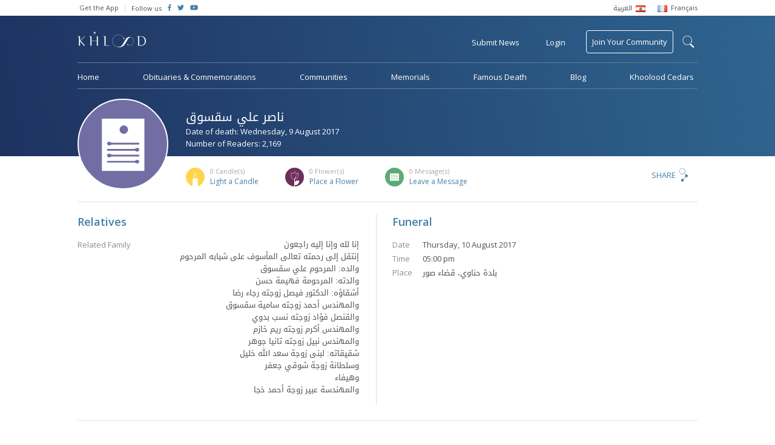

--- FILE ---
content_type: text/html; charset=utf-8
request_url: https://www.google.com/recaptcha/api2/anchor?ar=1&k=6Lf5j14UAAAAAP9VQ5p7j429TN_sUOYwmk6sVgBr&co=aHR0cHM6Ly93d3cua2hvb2xvb2QuY29tOjQ0Mw..&hl=en&v=PoyoqOPhxBO7pBk68S4YbpHZ&size=normal&anchor-ms=120000&execute-ms=30000&cb=ldcqpvt6izbo
body_size: 49304
content:
<!DOCTYPE HTML><html dir="ltr" lang="en"><head><meta http-equiv="Content-Type" content="text/html; charset=UTF-8">
<meta http-equiv="X-UA-Compatible" content="IE=edge">
<title>reCAPTCHA</title>
<style type="text/css">
/* cyrillic-ext */
@font-face {
  font-family: 'Roboto';
  font-style: normal;
  font-weight: 400;
  font-stretch: 100%;
  src: url(//fonts.gstatic.com/s/roboto/v48/KFO7CnqEu92Fr1ME7kSn66aGLdTylUAMa3GUBHMdazTgWw.woff2) format('woff2');
  unicode-range: U+0460-052F, U+1C80-1C8A, U+20B4, U+2DE0-2DFF, U+A640-A69F, U+FE2E-FE2F;
}
/* cyrillic */
@font-face {
  font-family: 'Roboto';
  font-style: normal;
  font-weight: 400;
  font-stretch: 100%;
  src: url(//fonts.gstatic.com/s/roboto/v48/KFO7CnqEu92Fr1ME7kSn66aGLdTylUAMa3iUBHMdazTgWw.woff2) format('woff2');
  unicode-range: U+0301, U+0400-045F, U+0490-0491, U+04B0-04B1, U+2116;
}
/* greek-ext */
@font-face {
  font-family: 'Roboto';
  font-style: normal;
  font-weight: 400;
  font-stretch: 100%;
  src: url(//fonts.gstatic.com/s/roboto/v48/KFO7CnqEu92Fr1ME7kSn66aGLdTylUAMa3CUBHMdazTgWw.woff2) format('woff2');
  unicode-range: U+1F00-1FFF;
}
/* greek */
@font-face {
  font-family: 'Roboto';
  font-style: normal;
  font-weight: 400;
  font-stretch: 100%;
  src: url(//fonts.gstatic.com/s/roboto/v48/KFO7CnqEu92Fr1ME7kSn66aGLdTylUAMa3-UBHMdazTgWw.woff2) format('woff2');
  unicode-range: U+0370-0377, U+037A-037F, U+0384-038A, U+038C, U+038E-03A1, U+03A3-03FF;
}
/* math */
@font-face {
  font-family: 'Roboto';
  font-style: normal;
  font-weight: 400;
  font-stretch: 100%;
  src: url(//fonts.gstatic.com/s/roboto/v48/KFO7CnqEu92Fr1ME7kSn66aGLdTylUAMawCUBHMdazTgWw.woff2) format('woff2');
  unicode-range: U+0302-0303, U+0305, U+0307-0308, U+0310, U+0312, U+0315, U+031A, U+0326-0327, U+032C, U+032F-0330, U+0332-0333, U+0338, U+033A, U+0346, U+034D, U+0391-03A1, U+03A3-03A9, U+03B1-03C9, U+03D1, U+03D5-03D6, U+03F0-03F1, U+03F4-03F5, U+2016-2017, U+2034-2038, U+203C, U+2040, U+2043, U+2047, U+2050, U+2057, U+205F, U+2070-2071, U+2074-208E, U+2090-209C, U+20D0-20DC, U+20E1, U+20E5-20EF, U+2100-2112, U+2114-2115, U+2117-2121, U+2123-214F, U+2190, U+2192, U+2194-21AE, U+21B0-21E5, U+21F1-21F2, U+21F4-2211, U+2213-2214, U+2216-22FF, U+2308-230B, U+2310, U+2319, U+231C-2321, U+2336-237A, U+237C, U+2395, U+239B-23B7, U+23D0, U+23DC-23E1, U+2474-2475, U+25AF, U+25B3, U+25B7, U+25BD, U+25C1, U+25CA, U+25CC, U+25FB, U+266D-266F, U+27C0-27FF, U+2900-2AFF, U+2B0E-2B11, U+2B30-2B4C, U+2BFE, U+3030, U+FF5B, U+FF5D, U+1D400-1D7FF, U+1EE00-1EEFF;
}
/* symbols */
@font-face {
  font-family: 'Roboto';
  font-style: normal;
  font-weight: 400;
  font-stretch: 100%;
  src: url(//fonts.gstatic.com/s/roboto/v48/KFO7CnqEu92Fr1ME7kSn66aGLdTylUAMaxKUBHMdazTgWw.woff2) format('woff2');
  unicode-range: U+0001-000C, U+000E-001F, U+007F-009F, U+20DD-20E0, U+20E2-20E4, U+2150-218F, U+2190, U+2192, U+2194-2199, U+21AF, U+21E6-21F0, U+21F3, U+2218-2219, U+2299, U+22C4-22C6, U+2300-243F, U+2440-244A, U+2460-24FF, U+25A0-27BF, U+2800-28FF, U+2921-2922, U+2981, U+29BF, U+29EB, U+2B00-2BFF, U+4DC0-4DFF, U+FFF9-FFFB, U+10140-1018E, U+10190-1019C, U+101A0, U+101D0-101FD, U+102E0-102FB, U+10E60-10E7E, U+1D2C0-1D2D3, U+1D2E0-1D37F, U+1F000-1F0FF, U+1F100-1F1AD, U+1F1E6-1F1FF, U+1F30D-1F30F, U+1F315, U+1F31C, U+1F31E, U+1F320-1F32C, U+1F336, U+1F378, U+1F37D, U+1F382, U+1F393-1F39F, U+1F3A7-1F3A8, U+1F3AC-1F3AF, U+1F3C2, U+1F3C4-1F3C6, U+1F3CA-1F3CE, U+1F3D4-1F3E0, U+1F3ED, U+1F3F1-1F3F3, U+1F3F5-1F3F7, U+1F408, U+1F415, U+1F41F, U+1F426, U+1F43F, U+1F441-1F442, U+1F444, U+1F446-1F449, U+1F44C-1F44E, U+1F453, U+1F46A, U+1F47D, U+1F4A3, U+1F4B0, U+1F4B3, U+1F4B9, U+1F4BB, U+1F4BF, U+1F4C8-1F4CB, U+1F4D6, U+1F4DA, U+1F4DF, U+1F4E3-1F4E6, U+1F4EA-1F4ED, U+1F4F7, U+1F4F9-1F4FB, U+1F4FD-1F4FE, U+1F503, U+1F507-1F50B, U+1F50D, U+1F512-1F513, U+1F53E-1F54A, U+1F54F-1F5FA, U+1F610, U+1F650-1F67F, U+1F687, U+1F68D, U+1F691, U+1F694, U+1F698, U+1F6AD, U+1F6B2, U+1F6B9-1F6BA, U+1F6BC, U+1F6C6-1F6CF, U+1F6D3-1F6D7, U+1F6E0-1F6EA, U+1F6F0-1F6F3, U+1F6F7-1F6FC, U+1F700-1F7FF, U+1F800-1F80B, U+1F810-1F847, U+1F850-1F859, U+1F860-1F887, U+1F890-1F8AD, U+1F8B0-1F8BB, U+1F8C0-1F8C1, U+1F900-1F90B, U+1F93B, U+1F946, U+1F984, U+1F996, U+1F9E9, U+1FA00-1FA6F, U+1FA70-1FA7C, U+1FA80-1FA89, U+1FA8F-1FAC6, U+1FACE-1FADC, U+1FADF-1FAE9, U+1FAF0-1FAF8, U+1FB00-1FBFF;
}
/* vietnamese */
@font-face {
  font-family: 'Roboto';
  font-style: normal;
  font-weight: 400;
  font-stretch: 100%;
  src: url(//fonts.gstatic.com/s/roboto/v48/KFO7CnqEu92Fr1ME7kSn66aGLdTylUAMa3OUBHMdazTgWw.woff2) format('woff2');
  unicode-range: U+0102-0103, U+0110-0111, U+0128-0129, U+0168-0169, U+01A0-01A1, U+01AF-01B0, U+0300-0301, U+0303-0304, U+0308-0309, U+0323, U+0329, U+1EA0-1EF9, U+20AB;
}
/* latin-ext */
@font-face {
  font-family: 'Roboto';
  font-style: normal;
  font-weight: 400;
  font-stretch: 100%;
  src: url(//fonts.gstatic.com/s/roboto/v48/KFO7CnqEu92Fr1ME7kSn66aGLdTylUAMa3KUBHMdazTgWw.woff2) format('woff2');
  unicode-range: U+0100-02BA, U+02BD-02C5, U+02C7-02CC, U+02CE-02D7, U+02DD-02FF, U+0304, U+0308, U+0329, U+1D00-1DBF, U+1E00-1E9F, U+1EF2-1EFF, U+2020, U+20A0-20AB, U+20AD-20C0, U+2113, U+2C60-2C7F, U+A720-A7FF;
}
/* latin */
@font-face {
  font-family: 'Roboto';
  font-style: normal;
  font-weight: 400;
  font-stretch: 100%;
  src: url(//fonts.gstatic.com/s/roboto/v48/KFO7CnqEu92Fr1ME7kSn66aGLdTylUAMa3yUBHMdazQ.woff2) format('woff2');
  unicode-range: U+0000-00FF, U+0131, U+0152-0153, U+02BB-02BC, U+02C6, U+02DA, U+02DC, U+0304, U+0308, U+0329, U+2000-206F, U+20AC, U+2122, U+2191, U+2193, U+2212, U+2215, U+FEFF, U+FFFD;
}
/* cyrillic-ext */
@font-face {
  font-family: 'Roboto';
  font-style: normal;
  font-weight: 500;
  font-stretch: 100%;
  src: url(//fonts.gstatic.com/s/roboto/v48/KFO7CnqEu92Fr1ME7kSn66aGLdTylUAMa3GUBHMdazTgWw.woff2) format('woff2');
  unicode-range: U+0460-052F, U+1C80-1C8A, U+20B4, U+2DE0-2DFF, U+A640-A69F, U+FE2E-FE2F;
}
/* cyrillic */
@font-face {
  font-family: 'Roboto';
  font-style: normal;
  font-weight: 500;
  font-stretch: 100%;
  src: url(//fonts.gstatic.com/s/roboto/v48/KFO7CnqEu92Fr1ME7kSn66aGLdTylUAMa3iUBHMdazTgWw.woff2) format('woff2');
  unicode-range: U+0301, U+0400-045F, U+0490-0491, U+04B0-04B1, U+2116;
}
/* greek-ext */
@font-face {
  font-family: 'Roboto';
  font-style: normal;
  font-weight: 500;
  font-stretch: 100%;
  src: url(//fonts.gstatic.com/s/roboto/v48/KFO7CnqEu92Fr1ME7kSn66aGLdTylUAMa3CUBHMdazTgWw.woff2) format('woff2');
  unicode-range: U+1F00-1FFF;
}
/* greek */
@font-face {
  font-family: 'Roboto';
  font-style: normal;
  font-weight: 500;
  font-stretch: 100%;
  src: url(//fonts.gstatic.com/s/roboto/v48/KFO7CnqEu92Fr1ME7kSn66aGLdTylUAMa3-UBHMdazTgWw.woff2) format('woff2');
  unicode-range: U+0370-0377, U+037A-037F, U+0384-038A, U+038C, U+038E-03A1, U+03A3-03FF;
}
/* math */
@font-face {
  font-family: 'Roboto';
  font-style: normal;
  font-weight: 500;
  font-stretch: 100%;
  src: url(//fonts.gstatic.com/s/roboto/v48/KFO7CnqEu92Fr1ME7kSn66aGLdTylUAMawCUBHMdazTgWw.woff2) format('woff2');
  unicode-range: U+0302-0303, U+0305, U+0307-0308, U+0310, U+0312, U+0315, U+031A, U+0326-0327, U+032C, U+032F-0330, U+0332-0333, U+0338, U+033A, U+0346, U+034D, U+0391-03A1, U+03A3-03A9, U+03B1-03C9, U+03D1, U+03D5-03D6, U+03F0-03F1, U+03F4-03F5, U+2016-2017, U+2034-2038, U+203C, U+2040, U+2043, U+2047, U+2050, U+2057, U+205F, U+2070-2071, U+2074-208E, U+2090-209C, U+20D0-20DC, U+20E1, U+20E5-20EF, U+2100-2112, U+2114-2115, U+2117-2121, U+2123-214F, U+2190, U+2192, U+2194-21AE, U+21B0-21E5, U+21F1-21F2, U+21F4-2211, U+2213-2214, U+2216-22FF, U+2308-230B, U+2310, U+2319, U+231C-2321, U+2336-237A, U+237C, U+2395, U+239B-23B7, U+23D0, U+23DC-23E1, U+2474-2475, U+25AF, U+25B3, U+25B7, U+25BD, U+25C1, U+25CA, U+25CC, U+25FB, U+266D-266F, U+27C0-27FF, U+2900-2AFF, U+2B0E-2B11, U+2B30-2B4C, U+2BFE, U+3030, U+FF5B, U+FF5D, U+1D400-1D7FF, U+1EE00-1EEFF;
}
/* symbols */
@font-face {
  font-family: 'Roboto';
  font-style: normal;
  font-weight: 500;
  font-stretch: 100%;
  src: url(//fonts.gstatic.com/s/roboto/v48/KFO7CnqEu92Fr1ME7kSn66aGLdTylUAMaxKUBHMdazTgWw.woff2) format('woff2');
  unicode-range: U+0001-000C, U+000E-001F, U+007F-009F, U+20DD-20E0, U+20E2-20E4, U+2150-218F, U+2190, U+2192, U+2194-2199, U+21AF, U+21E6-21F0, U+21F3, U+2218-2219, U+2299, U+22C4-22C6, U+2300-243F, U+2440-244A, U+2460-24FF, U+25A0-27BF, U+2800-28FF, U+2921-2922, U+2981, U+29BF, U+29EB, U+2B00-2BFF, U+4DC0-4DFF, U+FFF9-FFFB, U+10140-1018E, U+10190-1019C, U+101A0, U+101D0-101FD, U+102E0-102FB, U+10E60-10E7E, U+1D2C0-1D2D3, U+1D2E0-1D37F, U+1F000-1F0FF, U+1F100-1F1AD, U+1F1E6-1F1FF, U+1F30D-1F30F, U+1F315, U+1F31C, U+1F31E, U+1F320-1F32C, U+1F336, U+1F378, U+1F37D, U+1F382, U+1F393-1F39F, U+1F3A7-1F3A8, U+1F3AC-1F3AF, U+1F3C2, U+1F3C4-1F3C6, U+1F3CA-1F3CE, U+1F3D4-1F3E0, U+1F3ED, U+1F3F1-1F3F3, U+1F3F5-1F3F7, U+1F408, U+1F415, U+1F41F, U+1F426, U+1F43F, U+1F441-1F442, U+1F444, U+1F446-1F449, U+1F44C-1F44E, U+1F453, U+1F46A, U+1F47D, U+1F4A3, U+1F4B0, U+1F4B3, U+1F4B9, U+1F4BB, U+1F4BF, U+1F4C8-1F4CB, U+1F4D6, U+1F4DA, U+1F4DF, U+1F4E3-1F4E6, U+1F4EA-1F4ED, U+1F4F7, U+1F4F9-1F4FB, U+1F4FD-1F4FE, U+1F503, U+1F507-1F50B, U+1F50D, U+1F512-1F513, U+1F53E-1F54A, U+1F54F-1F5FA, U+1F610, U+1F650-1F67F, U+1F687, U+1F68D, U+1F691, U+1F694, U+1F698, U+1F6AD, U+1F6B2, U+1F6B9-1F6BA, U+1F6BC, U+1F6C6-1F6CF, U+1F6D3-1F6D7, U+1F6E0-1F6EA, U+1F6F0-1F6F3, U+1F6F7-1F6FC, U+1F700-1F7FF, U+1F800-1F80B, U+1F810-1F847, U+1F850-1F859, U+1F860-1F887, U+1F890-1F8AD, U+1F8B0-1F8BB, U+1F8C0-1F8C1, U+1F900-1F90B, U+1F93B, U+1F946, U+1F984, U+1F996, U+1F9E9, U+1FA00-1FA6F, U+1FA70-1FA7C, U+1FA80-1FA89, U+1FA8F-1FAC6, U+1FACE-1FADC, U+1FADF-1FAE9, U+1FAF0-1FAF8, U+1FB00-1FBFF;
}
/* vietnamese */
@font-face {
  font-family: 'Roboto';
  font-style: normal;
  font-weight: 500;
  font-stretch: 100%;
  src: url(//fonts.gstatic.com/s/roboto/v48/KFO7CnqEu92Fr1ME7kSn66aGLdTylUAMa3OUBHMdazTgWw.woff2) format('woff2');
  unicode-range: U+0102-0103, U+0110-0111, U+0128-0129, U+0168-0169, U+01A0-01A1, U+01AF-01B0, U+0300-0301, U+0303-0304, U+0308-0309, U+0323, U+0329, U+1EA0-1EF9, U+20AB;
}
/* latin-ext */
@font-face {
  font-family: 'Roboto';
  font-style: normal;
  font-weight: 500;
  font-stretch: 100%;
  src: url(//fonts.gstatic.com/s/roboto/v48/KFO7CnqEu92Fr1ME7kSn66aGLdTylUAMa3KUBHMdazTgWw.woff2) format('woff2');
  unicode-range: U+0100-02BA, U+02BD-02C5, U+02C7-02CC, U+02CE-02D7, U+02DD-02FF, U+0304, U+0308, U+0329, U+1D00-1DBF, U+1E00-1E9F, U+1EF2-1EFF, U+2020, U+20A0-20AB, U+20AD-20C0, U+2113, U+2C60-2C7F, U+A720-A7FF;
}
/* latin */
@font-face {
  font-family: 'Roboto';
  font-style: normal;
  font-weight: 500;
  font-stretch: 100%;
  src: url(//fonts.gstatic.com/s/roboto/v48/KFO7CnqEu92Fr1ME7kSn66aGLdTylUAMa3yUBHMdazQ.woff2) format('woff2');
  unicode-range: U+0000-00FF, U+0131, U+0152-0153, U+02BB-02BC, U+02C6, U+02DA, U+02DC, U+0304, U+0308, U+0329, U+2000-206F, U+20AC, U+2122, U+2191, U+2193, U+2212, U+2215, U+FEFF, U+FFFD;
}
/* cyrillic-ext */
@font-face {
  font-family: 'Roboto';
  font-style: normal;
  font-weight: 900;
  font-stretch: 100%;
  src: url(//fonts.gstatic.com/s/roboto/v48/KFO7CnqEu92Fr1ME7kSn66aGLdTylUAMa3GUBHMdazTgWw.woff2) format('woff2');
  unicode-range: U+0460-052F, U+1C80-1C8A, U+20B4, U+2DE0-2DFF, U+A640-A69F, U+FE2E-FE2F;
}
/* cyrillic */
@font-face {
  font-family: 'Roboto';
  font-style: normal;
  font-weight: 900;
  font-stretch: 100%;
  src: url(//fonts.gstatic.com/s/roboto/v48/KFO7CnqEu92Fr1ME7kSn66aGLdTylUAMa3iUBHMdazTgWw.woff2) format('woff2');
  unicode-range: U+0301, U+0400-045F, U+0490-0491, U+04B0-04B1, U+2116;
}
/* greek-ext */
@font-face {
  font-family: 'Roboto';
  font-style: normal;
  font-weight: 900;
  font-stretch: 100%;
  src: url(//fonts.gstatic.com/s/roboto/v48/KFO7CnqEu92Fr1ME7kSn66aGLdTylUAMa3CUBHMdazTgWw.woff2) format('woff2');
  unicode-range: U+1F00-1FFF;
}
/* greek */
@font-face {
  font-family: 'Roboto';
  font-style: normal;
  font-weight: 900;
  font-stretch: 100%;
  src: url(//fonts.gstatic.com/s/roboto/v48/KFO7CnqEu92Fr1ME7kSn66aGLdTylUAMa3-UBHMdazTgWw.woff2) format('woff2');
  unicode-range: U+0370-0377, U+037A-037F, U+0384-038A, U+038C, U+038E-03A1, U+03A3-03FF;
}
/* math */
@font-face {
  font-family: 'Roboto';
  font-style: normal;
  font-weight: 900;
  font-stretch: 100%;
  src: url(//fonts.gstatic.com/s/roboto/v48/KFO7CnqEu92Fr1ME7kSn66aGLdTylUAMawCUBHMdazTgWw.woff2) format('woff2');
  unicode-range: U+0302-0303, U+0305, U+0307-0308, U+0310, U+0312, U+0315, U+031A, U+0326-0327, U+032C, U+032F-0330, U+0332-0333, U+0338, U+033A, U+0346, U+034D, U+0391-03A1, U+03A3-03A9, U+03B1-03C9, U+03D1, U+03D5-03D6, U+03F0-03F1, U+03F4-03F5, U+2016-2017, U+2034-2038, U+203C, U+2040, U+2043, U+2047, U+2050, U+2057, U+205F, U+2070-2071, U+2074-208E, U+2090-209C, U+20D0-20DC, U+20E1, U+20E5-20EF, U+2100-2112, U+2114-2115, U+2117-2121, U+2123-214F, U+2190, U+2192, U+2194-21AE, U+21B0-21E5, U+21F1-21F2, U+21F4-2211, U+2213-2214, U+2216-22FF, U+2308-230B, U+2310, U+2319, U+231C-2321, U+2336-237A, U+237C, U+2395, U+239B-23B7, U+23D0, U+23DC-23E1, U+2474-2475, U+25AF, U+25B3, U+25B7, U+25BD, U+25C1, U+25CA, U+25CC, U+25FB, U+266D-266F, U+27C0-27FF, U+2900-2AFF, U+2B0E-2B11, U+2B30-2B4C, U+2BFE, U+3030, U+FF5B, U+FF5D, U+1D400-1D7FF, U+1EE00-1EEFF;
}
/* symbols */
@font-face {
  font-family: 'Roboto';
  font-style: normal;
  font-weight: 900;
  font-stretch: 100%;
  src: url(//fonts.gstatic.com/s/roboto/v48/KFO7CnqEu92Fr1ME7kSn66aGLdTylUAMaxKUBHMdazTgWw.woff2) format('woff2');
  unicode-range: U+0001-000C, U+000E-001F, U+007F-009F, U+20DD-20E0, U+20E2-20E4, U+2150-218F, U+2190, U+2192, U+2194-2199, U+21AF, U+21E6-21F0, U+21F3, U+2218-2219, U+2299, U+22C4-22C6, U+2300-243F, U+2440-244A, U+2460-24FF, U+25A0-27BF, U+2800-28FF, U+2921-2922, U+2981, U+29BF, U+29EB, U+2B00-2BFF, U+4DC0-4DFF, U+FFF9-FFFB, U+10140-1018E, U+10190-1019C, U+101A0, U+101D0-101FD, U+102E0-102FB, U+10E60-10E7E, U+1D2C0-1D2D3, U+1D2E0-1D37F, U+1F000-1F0FF, U+1F100-1F1AD, U+1F1E6-1F1FF, U+1F30D-1F30F, U+1F315, U+1F31C, U+1F31E, U+1F320-1F32C, U+1F336, U+1F378, U+1F37D, U+1F382, U+1F393-1F39F, U+1F3A7-1F3A8, U+1F3AC-1F3AF, U+1F3C2, U+1F3C4-1F3C6, U+1F3CA-1F3CE, U+1F3D4-1F3E0, U+1F3ED, U+1F3F1-1F3F3, U+1F3F5-1F3F7, U+1F408, U+1F415, U+1F41F, U+1F426, U+1F43F, U+1F441-1F442, U+1F444, U+1F446-1F449, U+1F44C-1F44E, U+1F453, U+1F46A, U+1F47D, U+1F4A3, U+1F4B0, U+1F4B3, U+1F4B9, U+1F4BB, U+1F4BF, U+1F4C8-1F4CB, U+1F4D6, U+1F4DA, U+1F4DF, U+1F4E3-1F4E6, U+1F4EA-1F4ED, U+1F4F7, U+1F4F9-1F4FB, U+1F4FD-1F4FE, U+1F503, U+1F507-1F50B, U+1F50D, U+1F512-1F513, U+1F53E-1F54A, U+1F54F-1F5FA, U+1F610, U+1F650-1F67F, U+1F687, U+1F68D, U+1F691, U+1F694, U+1F698, U+1F6AD, U+1F6B2, U+1F6B9-1F6BA, U+1F6BC, U+1F6C6-1F6CF, U+1F6D3-1F6D7, U+1F6E0-1F6EA, U+1F6F0-1F6F3, U+1F6F7-1F6FC, U+1F700-1F7FF, U+1F800-1F80B, U+1F810-1F847, U+1F850-1F859, U+1F860-1F887, U+1F890-1F8AD, U+1F8B0-1F8BB, U+1F8C0-1F8C1, U+1F900-1F90B, U+1F93B, U+1F946, U+1F984, U+1F996, U+1F9E9, U+1FA00-1FA6F, U+1FA70-1FA7C, U+1FA80-1FA89, U+1FA8F-1FAC6, U+1FACE-1FADC, U+1FADF-1FAE9, U+1FAF0-1FAF8, U+1FB00-1FBFF;
}
/* vietnamese */
@font-face {
  font-family: 'Roboto';
  font-style: normal;
  font-weight: 900;
  font-stretch: 100%;
  src: url(//fonts.gstatic.com/s/roboto/v48/KFO7CnqEu92Fr1ME7kSn66aGLdTylUAMa3OUBHMdazTgWw.woff2) format('woff2');
  unicode-range: U+0102-0103, U+0110-0111, U+0128-0129, U+0168-0169, U+01A0-01A1, U+01AF-01B0, U+0300-0301, U+0303-0304, U+0308-0309, U+0323, U+0329, U+1EA0-1EF9, U+20AB;
}
/* latin-ext */
@font-face {
  font-family: 'Roboto';
  font-style: normal;
  font-weight: 900;
  font-stretch: 100%;
  src: url(//fonts.gstatic.com/s/roboto/v48/KFO7CnqEu92Fr1ME7kSn66aGLdTylUAMa3KUBHMdazTgWw.woff2) format('woff2');
  unicode-range: U+0100-02BA, U+02BD-02C5, U+02C7-02CC, U+02CE-02D7, U+02DD-02FF, U+0304, U+0308, U+0329, U+1D00-1DBF, U+1E00-1E9F, U+1EF2-1EFF, U+2020, U+20A0-20AB, U+20AD-20C0, U+2113, U+2C60-2C7F, U+A720-A7FF;
}
/* latin */
@font-face {
  font-family: 'Roboto';
  font-style: normal;
  font-weight: 900;
  font-stretch: 100%;
  src: url(//fonts.gstatic.com/s/roboto/v48/KFO7CnqEu92Fr1ME7kSn66aGLdTylUAMa3yUBHMdazQ.woff2) format('woff2');
  unicode-range: U+0000-00FF, U+0131, U+0152-0153, U+02BB-02BC, U+02C6, U+02DA, U+02DC, U+0304, U+0308, U+0329, U+2000-206F, U+20AC, U+2122, U+2191, U+2193, U+2212, U+2215, U+FEFF, U+FFFD;
}

</style>
<link rel="stylesheet" type="text/css" href="https://www.gstatic.com/recaptcha/releases/PoyoqOPhxBO7pBk68S4YbpHZ/styles__ltr.css">
<script nonce="IUnB-UaD6-3tKPZMQmEDNw" type="text/javascript">window['__recaptcha_api'] = 'https://www.google.com/recaptcha/api2/';</script>
<script type="text/javascript" src="https://www.gstatic.com/recaptcha/releases/PoyoqOPhxBO7pBk68S4YbpHZ/recaptcha__en.js" nonce="IUnB-UaD6-3tKPZMQmEDNw">
      
    </script></head>
<body><div id="rc-anchor-alert" class="rc-anchor-alert"></div>
<input type="hidden" id="recaptcha-token" value="[base64]">
<script type="text/javascript" nonce="IUnB-UaD6-3tKPZMQmEDNw">
      recaptcha.anchor.Main.init("[\x22ainput\x22,[\x22bgdata\x22,\x22\x22,\[base64]/[base64]/[base64]/[base64]/[base64]/[base64]/KGcoTywyNTMsTy5PKSxVRyhPLEMpKTpnKE8sMjUzLEMpLE8pKSxsKSksTykpfSxieT1mdW5jdGlvbihDLE8sdSxsKXtmb3IobD0odT1SKEMpLDApO08+MDtPLS0pbD1sPDw4fFooQyk7ZyhDLHUsbCl9LFVHPWZ1bmN0aW9uKEMsTyl7Qy5pLmxlbmd0aD4xMDQ/[base64]/[base64]/[base64]/[base64]/[base64]/[base64]/[base64]\\u003d\x22,\[base64]\x22,\[base64]/DhisNw6nDv3nCpD/CucOQw4wKKQk5w7N9OcKZRcKZw6PCqGrCoxnCswvDjsO8w7HDpcKKdsOhC8Ovw6pWwqkGGXJze8OKHsOZwosdcWp8PlwbesKlBWdkXQPDs8KTwo0FwqoaBTXDssOadMO+MMK5w6rDlsKRDCRVw4DCqwdswpNfA8KLQMKwwo/[base64]/CkMK5d8OGZ2IKCUPDnzrCscKFe8KkEMKAbkVBUShAw5QAw7XCl8KKL8OnNcKqw7hxehhrwoV7PyHDhhhjdFTCmwHClMKpwrvDkcOlw5VbEFbDncKsw4XDs2k2wqcmAsKjw6nDiBfCgyFQN8OXw4I/MlcAGcO4HsKLHj7DqyfCmhYcw5LCnHBZw4vDiQ5/w6HDlBocfwY5BmzCksKUMDtpfsKxVBQOwqlWMSIDRk1xIWsmw6fDkMKnwprDpX7DrxpjwoYBw4jCq2XCr8Obw6oWEjAcAsODw5vDjGtrw4PCu8KjWE/DisOeJcKWwqcywpvDvGoxXSsmLVPCiUxHHMONwoMDw7howoxgwrrCrMOLw752SF0oD8K+w4JrW8KaccOnHgbDtko8w43ClXvDhMKrWlTDlcO5wo7CiEohwprCpMKdT8Oywp3DqFAIGRvCoMKFw6/Ch8KqNgxXeRoMfcK3wrjCkcKcw6LCk3PDljXDisKQw5fDpVhMe8Ksa8Oybk9fWsO7wrgywq0vUnnDssOQVjJqKsKmwrDCozJ/w7lUMGEzTGTCrGzCssKPw5bDp8OSHhfDgsKlw6PCncKfGhJpEG/[base64]/DjAwiGDtgNsKUw5UWwoImfVsoDsKdwqoQYcORwql8e8Oiw7sJw5TCijLCuSdmScKUwrrCi8KIw7jDucOOw4vDhMKhw7PCrMKww7NOw61DLMO/[base64]/Dk8KFJcKBwod5w7vCm8KBwqnClyNBw5E+wo3CpMO8fsKXwqHDvMKoT8KELz1/w79lwpFawr3DtSnCrsOkMQIVw6jDj8KjVyImw7jCpcOlw4IKwpzDhsOEw6zDhGhoX0jCi00gwqnDgsOaMS/Cs8O0ccKsQcKlwrjDogJvwqnCnEkxMmfDhcOMVWBRLzNwwolTw7tOF8KEXsOoezkoERLDkMKmaAwLwqVfw7F2MMOxSRkcwrXDsXMRw5vDoHdVwrHCs8OQWw5fDnIcPxsqwoPDqsOAwolLwrPDi2bDqsK/NsK/CFTCgcOEUcONwpDDmSLDssOSFsKvEWfChQXCssO5Ey7CmADDgMKWUsOtGX4HW3VHDnbCiMKgw7UgwodtFjdJw4HCh8Ksw6zDpcKYw43CrAQHH8OjFCvDvCRrw6/CkcOlTMOrwoTDiyXDp8K0woB5NcK6wq/DgsOHaQoDQ8Kyw43ChH8YQ0pCw4LDrMK7w6kuUxjCncKVw5/DhsKYwqXCoDEuw4hKw5vDtSnDmMOjSVpNCU8Vw4lVV8KJw7lMInzDlcKawq/[base64]/KcOtSlTCogUAwrzDvBHCgsKVw5PDhsO7IwNlw4NVw5o2dsKaUsO4w5bCqXlHwqDDi25rwoTDvHnCpl0DwrUGeMOacsKwwr0OczzDvgszAcKwKGzCgcKzw4xiwrBbw5QOwo7DicKbw6/CplvDl1duBcOSZmJJeWLDn2ERwo7CoAvCscOoPBs7w70AK1saw5XDkcOwZEjDi1IlfMOHEcKzK8KFQ8O6wr5WwrXClyYSJTTDtVLDjVPCvEhjUcKsw79BUcOaJAIkwo/DvcO/[base64]/BMOhCMOUT3XDkjnCkX3DglFHwroPd8OGWsO7wr/[base64]/DnxM+w55CelohIcOSwojCkFsPIMKbwpTChgZGPGDCiQAHf8OkE8KMbRvDosOGScKwwrQywoPDlT/DpSFaGCNwLkHDh8ObP2TCvMKwIsKRC2sYF8K/w5d8YsKHw6lcw5/Cpx7ChcKEX2LCnjnDh1nDucKLw6R2YMK6w7vDssOfLsOdw5nDj8OuwqBfwojDscOcOi0tw5DDvVUjTAPCrsOuIsOXCQU3TsKVS8KQYANtw4kRQifClw/CqEvDg8KDRMONIsKIwp9tehU0w6h3HsKzaxE+DjjCu8OiwrF0MWEKwqxdwrrCgTXDhsOAwoXCp2Ivdg89XixJw4ZIw65Twp4EQsO0HsO5L8K6UVxbKwfCkCMBWMOhGzcPworCqRJZwpbDjXDCmUHDtcKxw6jCkMOlOMOhTcKIKXXDlS/CiMK4w5XCiMKPYh7DvsOpCsKgw5vDnjPDmMOmfMKfAxd4YB5mK8K9wpPDqUrDuMOrUcONw6DDnUfDi8O+wrZmwoByw7pKZ8KhNX/DsMOpw4fDksKZw4xGwqoVegLDtE5AXcKUw7TCoUrCn8Oea8O2NMOSw4snwr7Dhi/[base64]/DlFBvZlMFwqLDisKjAwYKMF0fw7DDucK/w7XCt8O2woUkw5bDgcOPwrlsWMK/woLDgcOfwqbDk2A5wpfDh8KZTcOjYMKRwoXDlMKCbcK2Txo/aizDtxQxw6QIwrzDo2rCuzPCt8O0wofDuy3DhcKPRCfDvkhxwowGaMO/e3rDjmTChk1RB8OeAjDChDJqwpPCri0Yw4zCglXDvk1PwrRffjo8wpEBwpZ5SCjDi1pmYcO/w7wKwrPDhsK1AsOjU8Kyw4fDkMONU2Rvw4DDq8KOw4pxw6jCtX/Cp8OYw5ZAwp5ow57Ds8KRw5ErTAPChCg9wqlAw5TDpMKFwqYsOmtswqJuw67DiUzCtsKmw5YhwqduwpgENsO1w7HCvAlnw55lZ2sPw7/CumbCr1kqw7szw5nDm1XClDTCh8Oww55VdcO/w6zCtkwLfsKFwqEuw7xqDMKvQcKqwqQyXiwqwp4awqQZDBJ0w7glw6x3w6sLw7QtVTskHHVfw4w4BB9IE8ORbUfDo3RZWkFuw5Vpf8KlWXfConfDtnFRcnXDpsKhwqxYQl3Cu3/DsWfDr8OnGcOhCMOGw4YpWcOEPsKOwqEEwojDgFV4wrMdQMORwqDDv8KBQ8OsZcK0VAjCnMOIXsKsw4g8w7dsOjwEVcKZw5DCvWbDvD/DtEjDj8OQwpFewpRXwpHCr3ZVD0VVw7oRSzbCq1g/TgnDmQzCo3cPLQAMGHfCnMO8OsOrQMO6w4/[base64]/[base64]/[base64]/DvHnDqXB5w6DDniljwocRw5zDgnMKwpd8ccKvA8KywpjDsBoEw5vCrMOdfMOkwrUtw7wewqvCuyMBH1nCuHDCksKyw7zCk37CrnYsYSB+N8Kjwq92wprDqsK2wrDDplzCmBEswrsEf8Oswr/Dg8K5w6PCixsxwrxXB8ONw7TCp8OFL2U0wp8ud8O3eMK9w7oHZjvDvRoSw63CtMKdfnQUd2rCkcOPBMOfwpDDjcKyOMKdw4EpO8OyfB3DugfDtMORfsK1w67CksOWwoxzTScRw4VxfSjCkcO6w6JlBh/[base64]/[base64]/CkFxcwq9aeBHCgsKXw7TDgh3Dt8OowrsJw6YSDg/[base64]/CrsO1JcK2wpojNcOxwrZgQUDCt8OcwqDCgiPCgsKQEsKMw5DDhmzCg8OuwodqwonDuQdUeFAFbcOIwocLwqzCi8OjbcOLw5vDvMKlwr3CpsKWGx4wZ8KJA8K/[base64]/Cu8KUw7HDtSoAw7PDgV/CkMO5w5UUwrvCiQlAWMKvH8Kqw5/CjsOKAyvCik15w4vDosOKwocfw6zDsnnDg8KAWy8HDg4aUBsaWsO8w7TCukdYSsOcw5J0IsKwbUTChcOawoDCpsOpwoJENFAPI1INfThresOgw7FkLDTCjsOTKcO+w6QLVArDly/Ctw3CmsKJwqTDg1h/dnsrw7dtIx3DqSVQw5oFEcKVw4HDo2bCgMKhw7F1wrLCmsK5bMKLOFPCqcO2w4/DmcOAVsOPwrnCucKEw5tNwpwJwrZxwq3CvMO6w7kbwoHDncKFw7DCtHlfCMK7JcOcRVLDjTYKw6DCiEEGw7HDggJowoY4w6bDqwbDo21FCcKPwrJpFcO4DcO7HMOWwq4sw5fDrUnCscOvT1M8KXbDhBrCpn1xwoBbFMOlMGMmdcKpwqnDmT1gw7g1wrHCpC0Tw5/DszZITAXCvcKOwokSdsOww7vCqMObwpx6LXLDiG8MHXELMcOFLXF6ZEDCisOrFjxOTHllw7rCi8O5wqbCjMOFciAeGsKow48vw4cmwprDnsO9BEvDsyVYB8KdUT/CicKePxvDo8OzDcKzw6RywpvDmxDDv1/CsjTCt1TDhmnDv8KoMDkAw69Uw6pCLsK2bMOcNX8JCjTCvWLDvAvDqyvDu3jDtMO0wq97w73DvcKRLHPCuy/DjsKyfjPClUzCq8K1w5UsS8KGMEBgw5bChWTDlDLDuMKNV8K7wo/DmSM+YiLCgyHDp1bClgosajLCl8OKw5ESw4TDjsKeUTDCvTN5NErCkcOPwr7DhmDCocOAFyzCkMOuBmUWwpZTw5fDscKaNUPCqsOZFBEOA8O+PwzCggjDqMOkTTnCtz0yPsK0wr/CisKQL8OQw53CmgFXwqFMwqZ2VwfCq8OhIcKJw6BKGGJ9LSlKH8KBGApofhjDvRV5HxB/wq3DtwXCnMKdw7TDvsOxw5dHDG/[base64]/Dm2Y2w7bCgsOzacOEw6LChsO9w7xDw7DCscKvQW3Cvm90wojDjsOuw6UneSXDqcOUZsKZw7UCTcOSw73DtcOZw6XCqMOfNsOjwp/[base64]/DsMKPblvDqMKWRxPClm3DhzfDpAFTw7oXw7/CvA9dw4fCrQdtKlTCrHUnRUzDhQQhw7vClcO4EMOLwoPClMK7NMKQJcKBw7xIw6pew7XCphjDtFYXw5fCnFRgwojCvXXDmMOkH8KgfVF9McO4DCIDwqfCnsOPw60ZacK9XnDCvGXDkyvCvMKhFy58fMOkwonCol7Co8OjwoHDiHtqFHDDk8OJw5fCk8KswpHCphYbwo/DqcOVw7BWw6NywpsQCFskw6LDpMOXASbCkcOiWS/[base64]/CvHjDuFBrPsKww6N8fljDj8OIRcK5csKXXcKbPsOCw63DjEbClFXDnE9iEsKresOfbcO0w5J8fDJdw491ZhR3R8OPRDEYLcKGTVoCw7DChRwFIR9PPcO8wpFHbCHChcOrFcKHwoXDthRVWcOXw6URS8OXAAFsw4NEQzTDocOqNMO9wpTDnwnDkw8Gwrp7dsK3w6/CnXFVAMOmwqJGGsKVwr9bw6vCtcKOPA/CtMKKQGzDlzcuw4Uza8K/ZsOnN8Kgwoo4w7DCsChZw6sZw4Umw7YvwoIEdMKePBt8w717w6J2FTHCgMOHw7PCmEktwr5XZMK+w4/[base64]/w4jCmjYCfsOvbsOKwp4Xwq0TQFIMwprCoCzCpsOFBW45TxoaAkzCq8OmUwXDpCvCjUVmGcKtw5XCtMO1NgJrw60iwoPCs2snIB/DrTU1wq0mwpE8VlwcbcOwwrHDu8KEwp19w6LDisK0KS/[base64]/CplBPDTYQwrHDo8Otwq4abAdPARzDh344YMK6woRhw7jDnsKuw5HDi8OEw70lw6UJI8ORwq86wpROI8OtwrrColPCksOBwpPDjsOqHsKzXsO6wrliKsOucsOIbXvCo8O4w4HDpzTClsK+wqMRwpnCgcK/woTCtlF1wrfCnMKZFMOFTcOHJ8OWBMOgw4R/wqLCrsKfw6rCmMOGw5/[base64]/[base64]/CgMKSw5RyCcOJYMOrw4xnw7VnJ8Ogw4kHdipAakdUSlHCpcKCJ8KuFV/Dn8KCIsKfRlYfwrLCq8OCTcOca1DCqMOTw7YtKsOgw5NVw7sOdBJWLMOALkTCqALCoMO+GMOyKzLCoMOLwq5/[base64]/DlXvDjMOdwotnPMKvw644w6jCs21QwrxRQRTDhUfCgsKrwpwsXXbCo3bDncOBdRfConhCcEYmwqcuMcK0w5vDuMOkTsKMMBB6W1sPw4dVwqXCs8OfCgVZBsKvwrgLw5VCHXApIi7DlMOXRCUpWD7CmMO3w67DkXXCpsOfdENgLRTCqcOjOBbCp8O+w5HDnB/DnCkvfsKxw7l7w5TCuBMnwqzDgVluLsOvwol/w6IYw6p9DMOBXMKDBMOMTcKRwow/[base64]/SiTCosKzw4jCkAjDh0LDgMK8w4dkesOUFsKvw6HCjQrDgBNrwqPDp8KTU8OZw5/DocO5w5R1AsO5w4jDkMKRMMKwwp0NcsKoeFzDhcOgw6DDhhwMw7vCs8K+PVzCrCfDh8ODw61Sw6geasKRw7xwVsOJWSzDm8K5JB/DrTXDlSsUdcOISBTDlXDCn2jDln3CoVDCtUg1EMKDcMKSwqzDhsKLwr/DnFnDl0/CoxDCocK6w5ogNRLDsRnCuxvCs8KKG8O2w7BZwoYsQ8OCfERZw7h1UnJvwqvClcOaB8K6Cg/CuWjCp8ORwozDiShCwpLDvHfDs0UrMlfDuk96IRHDusOqKMOXw6pOw4I5wqRbNG9ED2nDkcKhw6zCvT14w7rCtR3ChxbDv8K7w68XNF9wY8KVw5nDvcK/QMOCw7xlwp8uwpV0MsKvwplhw7Rewq9JHsOHPjh3eMKIw7U2w6fDi8O5wqQyw67DsgzDojDCkcOhO1dKL8OmbcK0Ew80w5xywoFzwootwpYIwo/CqCfDuMOGdcK1w4B2wpbCusKrSsOSw7jCjTMhTlXDmBnCuMK1O8O+H8O0MBRLw60dwovDvEYEw7zDm0llEcO9amnCucKyBMORfF9JF8OdwoQpw78nw7vDoh3Dgxphw6IoeGDDkMK/[base64]/CtsOCKFbDrnrDiMOnw6U3wojDmyN4wrXDiMO7UcKFfH1KXF8Lw7ZrUcKtwqXDlXVxBMKlwqdww5cMElbCi3FNWzohT27CgCZPPyHChjfDswAfw6TDuUciw6XDtcKie0NnwoXClMKow7NHw4lZw5p5DcObw7nCinHDnwbCrCJmw4TDjDrDkcKwwp0Lwr4IRcK/[base64]/[base64]/CtMOpw6odHWbCmcOGQQLCsTLDu8KQFMK9JcO3GcOHw6t5wpPDvH3ChBHDtwV9w7fCqsK0Yxlsw5xoZ8ONUsOHw69wAMOqCG1XZk9cwpAIMzrCkjbCnMOvemXDicOUwrLDpsKaAxMJw7fCksO1w5/CkWrCoEEsbzJxCsK0AsOfCcOUf8O2wrw3wrrDgcONIsOlSQ/[base64]/DnDpWw5jCisO4w6FlSRUPAcOKwovDtsOKd8Otw4dXwqEgO8OywrsQd8K2FX8wKmxmwpbCsMOOwrbCicO9MwUOwqomWMKuVhbCl0/Ck8KRwrYkBmh+wrtZw6tROcOYPcO5w7YnJXRtXGjCr8OcRcKTfsK0CMKiw6QbwqIQwqTCscKhw6sUPmjCjMKhw6w7OCjDi8O6w6zCm8OXw5Ngwp1je1DDnQzCqDXCg8O8w5HCmVA6dcK5wpTCv3tkcCjCnyR1w71mCcOZBlxUTVfDoXNgw4ZDwp/DswvDml8OwoVSN1rCn0zCiMOewp5/cVnDosKewqjCvsODwoBmacOwXGzCi8KLGl1+w5NJC0UyRcOZUsKnJmfCkBp9X2HCnm5Kw6l0ZGLDlMObDsO+wq3DqXXCisOIw7DCjcKyIRskw6PCl8KIwrg8w6BYWsOQSsOlQ8Knw5d0woDCuD/CqcO8Qg3DrDXDucKhdjnCgcO1WcKpwo/Cv8OUwqBzwqpkcyrDmsOyOS0Yw4jClhLClUHDrk51NRdMwpPDmgw/[base64]/[base64]/[base64]/[base64]/KBTDrsOvwqJcL8O9w4xmwrfCuRx/w6oXY05vKsOnwpZbwqjCn8Kmw5AkV8KsIsKRWcOzO3xww44Pwp7DiMOPw6jCj0PCp0NVPGA1wpnClB8Zw6lkA8KawqVVTMOTPxZaY1YOUcK6wq/CsgojHcK9w5ZXRcOWJsK+woDDgnozw4jDqsKdwpQzw74VQMO5w4jCpAjCjcK7wrjDuMO1UsK+finDhQvCo3nDqcKtwp/DqcOdw5xPwoMaw6zDslLCmMOVwqzCj0DDr8O/PFAew4Qew4gwCsKSwqhJIcKxw7bDpgbCllvDjzBjw6NHwpLDhTLDucKTV8O6wqLCj8KGw4c+Gj/DjiRywoBQwpFywohAw6F3Y8KHHxrCl8KWw4nDr8KUdmIUw6RtHmhBw7XDoVXCpFQNXMOtOlXDiF/[base64]/CvsOzNAvDj8OxQ8KVWcOGMWAGwrXChMKdX3bCjcKKDELCrcKzYsKywqQgZx3CrsO5wovCl8O8SMKyw602w6lmJicQIHhhw7jCpMOSaUVbXcOSw6vChMOmwrw+w5rDjFJOYsKuw4A4ckbCnMOvw5PDvVnDgBbDq8K2w7FwdT1/wpYQw5fDmcOlw6RHwrnCknwzw4/[base64]/wptNwo/CjW7DokXCq2DCjMO5wpsmw5x9wpvChMOHacOYYDrCl8Kqwoocw4NEw5tFw6sLw6QZwp98w7YIA3hXw4UIBFcUcWHCv2BowobDk8K8wr/[base64]/wq4+csKNLMKBZ8KHwpgRcRYUfB3DnMOCw5drwrDDgsKjwqA3w7ZYw4AcQcK6w6cnBsK7w4Y9WnTDkUATCzbCkQbCq0AswqzCtRTDk8K8w6zCsAMAU8KKXkMXUMOIBsOGw43DksKAwpAEw5rDqcK2aErCgVUawr/ClGhfWsOlwoYcwpjDqgTCqXQGQWImw5DDv8Osw6F7wpEEw5/[base64]/wrc4wpnDvcK1R8O/eSDDogHDiH7CsGHDl8O2wrbDqsOHwo4/RcOdPHVESAtRFz7CsFvCiwHCiV7Ds1wGDsK0NMOPwrfDgTfCvmDCjcK3XRzCjMKJGMOYw5DDqsOjTMKjNcKGw54XFUYxw6/DunbCqcOqw4TCjm7CoF7DlnJew5XCqcKowpZTRMOTw6HDtxjCmcOfKAPCqcOiwrJzBzZDIsO1YWxgw55wX8OywpXCu8K/LsKDw6XDhcKXwrbDgytvwpFMwqkBw5/ChsObQ3fCnGnCm8KsIxs9wpljw41Ga8OjADxlwrnCoMOow6YzdyM8B8KAFcKudMKpZjsTw55kw7pVS8OsecO7A8O3e8Oaw4h+w53CoMKTw7nCr14SF8O9w7suw5/[base64]/DicOSwrtyK8OsTcKQwpfDjMKPwpHDgnktMsOVNgkYY8Kow4sfPcKEd8KCw5zCk8K4YWBEbXfDiMOXV8KgTlcDXVnDoMOQHDxnLn1Lwppsw6dbWcO+wqcbw5bDkQM7YlzCjcO4w6gPwopZLxVHwpLDjsKXK8Ogdh3CmsOzw67Cq8KUwr7DvsKSwq/CgSDDv8KTw4YrwpjCssOgLG7CqHhKSsKiw47DtcOewrkGw5xNdcOiw6Z/JMOjWMOGwr/DvCklwobDhcOQdsOCwoUvKWYRw5BDwq3CtsOTwo/CpRHCqMOURBvDusOAwqTDnmMTw6J9wr1qVMK/w7sqwpjCpyMrBXpKwoPDs27ChFA+w4cwwobDp8KmIcKGwodQw75kecKyw5Ajwq9rw5vDr33DjMKsw5hkTARkw4VvFzrDjHvDk058KR5vw40QFmIDw5RmHcO7b8KLwpjDtHbCrsKFwovDgcKxwrN5aQ/Cr2lww7lEZ8KFwqDCmnIgJ0TDnsOlJsOyORsnw4/CvUjCkEJ5wqNew5zCoMOCQ3NvD2h/VMKDdsKgfsKyw7nCpcOmw4wAw6sAUhfCh8OGPXcLwrLDs8KrfAEDfsKTAlrConY1wpUFHsO3w6cuwppoPkpKDAAlw7UHK8KIw4vDqSEhdRvCkMK6Ym/ClMONwoZgFRU2HH7CiU7CgMKSw5/Do8KKFcO5w6AXw6DDkcK3HcOTbMOCOVtyw5cALcOhwpp0w4HChHfDqsKGJcKzwp3Cn2jDlknCjMKmM1BlwrwgcwTDsH7DqAbCgcKQJixxwrfCulLDt8O3w4HDgMKLAzUTacOpwrjCnHLDgcOTcjtywrpfwqHDsVXCrR0lKcK6w6/CsMOBYxnDm8OFag/Dh8O1FzjDu8OPalfCv0FpAsKjQcKYw4PCpsKiw4fChF/DqMOawrNJesOTwrFYwoHDiFPCkSfDrMKrOzXDox/[base64]/DuiB9ZMKvw7fCn8OnVcOVwr1nw74cw4bDlTI8wpdxDTw1DyNpbMOXMMO0w7NMwr/[base64]/[base64]/w6vDjxcNw5c/w6VywoUbwrpIMgzCikBXC8OPw6rDs8OteMKfD03Cp3puw5sCw43Dt8OUbX8Aw4rDqsKrYnXDk8OYwrXCoHLCksOWwpQ2PMOJw5NtXX/CqcOIwqbCiRrCqxXCjsO7ImPDnsOYUWvDisKFw6cDw4HCqAtQwpPCt37DmmzDgMOQwqbClEkqw5jCuMOCwpfCmC/CpcKrw6vDqsOvW8KqYyUlEsOmRmhZbW96wpAiw7HCsiTDgGTDkMONSCHCvErDjcOcBMKTw4/CmsO3wr9Rw6HDvnbDt2opaDoGwqDDtEPCl8O/[base64]/DqMOgw5dNCnzCkHzCjQbCpcO8BMOdBsOWw6TDs8Opw7sbA3Q2wrfCicOhdcOgDDU0w7ASw6/DiBIrw6vCgsKiwr/CucOww7cTDEU0JMOLV8K6w53Co8KTEjvDg8KMw6ACdcKdwo5Uw7Y9w7HCosOWMsKUHm13cMKvaBjCisKhLWBbwrQ8wo5RVcKWasKIYyRqw7gVw6PClMKWYSPDgcKCwqXDqW0/EMO+eHI3OMOSCBjCoMO6XMK6NMOvMkTDlwLClsKSWQAwTwJUwoYcbnBwwq3Cj1DDpBnCjVTDgC9OScOZI1d4w4lIwp7CvsOtw6bDo8OqT2Zww7bDogIHw5cUZB5CWhbCqhzCslzCjcOWwqEUw7PDtcOkw7JiMxcUVMOFw5bCki/Cqm7CrcOBZMKNwqnClyfCsMKVKcOUwp8ELEEUW8O9w450ARXDrMOuIsKgw4TCukBvQQbCgBYywr5mw6nDqi7CoR4dwo/DvcKVw6QgwrLCkUYYOsO1W18zwoZ6E8KaOjrCgsKqTg3DnXchwpJCZMO3J8O2w6NGeMKmdgHDhxB5w6ETwr5acw50fsKBK8KAwqdHVsKUY8OeO2gjw7vCjznDp8K/w41VKFhcZBk7wr3DmMOYw4rCicK1UknDl1RFW8K/w50JRcOnw6HCkxc3wqXCp8KPHxMHwqUDXsKsKcKGw4QKMUjDv0xpQ8OPKCHCr8K+AMK5YFrDs3/DrMKxSAMUw5RrwrbCljDCpxrClhTCucKNwo/[base64]/[base64]/DjMK0w4stw4Usw5bChg5JVcKdw5HDgMKNw4DDvzbChcKJFWQ/w78VMMKCw6F9BXnCsnXCgngAwrHDvwHDsXzCkcKaTsO4wpJdworCr2fCun/Di8K8JArDpsK0AMK9w7/Dsi5rfW7DvcKKc3bDvm45w7nCoMOrF0/ChMO3wqQmw7U3GsKrd8O0W0rDmy7CtGJWw4JeSCrCqsKtw6vDgsO1w6LDncKEw4cJwpZOwrjClMKNwprCqcO7wpcCw4vCuzbDnHBmwo7CqcOxw5jDp8KswofDhMKwIVXCvsKPfWUsIMKFL8KCPxvDusK9w7dDw5nDocOIwonCikleSsKVBsK/wq7CpcKCPQ/Cm0New6nDicK6woHDqcK3wqMtw7UXwrzDpsOsw6TCkcKGBMKjWwPDksK/JcKWV1nDv8KRCRrCusO6SWTCssKATMOESsO2wrwEw5QUwp1Mwr/DuG7DhsOQVsK3wq3DnwjDnR0HCgjClFwQbXXDnTjCiGrDvT3Dh8KGwrdLw5rDjMOwwpgtw7oHbHYawoAQPMOPRsOQP8KdwoUKw4Apw57CukzDs8KUFcKIw4jCl8Olw7hcTmbCkQXCgcO/w6XDpxlbMyF6wo90FsK+w7p/DMKgwqZVwrhmUMOHAQxCwpbDl8KrIMOmw51WbwPCoyLClgfCnl8mWB/Ch1vDqMOoX3Uow5Rkwr7CpV5DbCoJEsKDHT/CmcO4f8KewqpoWMOqw48sw6TDisKRw4UEw445wpYXWcKwwrEwMGbCjjxAwq4Pw7fDgMO+BQwvDcOgTBXDiyPDjiVGJ2hEwrRWw5nCnFnDo3PDp2B1w5TChnPDljFbwrMRw4TCjSrDksKmwrIPC1M7HMKkw4nCuMOqw7TDkcKcwrHCtHkpVsOsw6Ziw6/DlMKwa2lmwqLDr2AmeMKqw5LDpMObOcORw7VuMMODEcO0T21xwpcOIMOvwofDlCPCo8KTcTIRM2Ffw6LDgAhPwonCrDxeX8OnwqtmYMOaw4/[base64]/[base64]/CqEDDlMK/A1bDusO8AsO9wr3DrcOSQRnCgSvDpSXDtcOcQsOXVcOfQcOKwoInCcO1woPCmMOscwXCuQIDwrPCs38lwpZaw5vDr8K0w6wyI8OGwqzDhkDDkjDDmsKrIG0gW8ORwofDpMOEEGtMwpDCisKQwphFa8O1w7bDoXgWw7XDlStkwq/Dix5pwqwTM8K7wq0ow6ltU8OtR0TCoydhRMKdwqLCocOjw7TCssOJw4ZnUBfCucOfwpHCsxhOd8OYw4o9EMODw6IWa8Ozw5DCh1Zuw5gywq/ChxcaVMKTwq7CsMOLacOPw4HDpMKoU8KpwpvClTQOBFEPDTPCocOWwrRVIsOLUjhIw6vCrEHDrRDDqAImacKcw7ckZcKowqcfw4bDhMORKU/Dj8KsY2XCkmPCs8KZCMKEw6bDllkxwqLDn8Oyw6/DsMKdwpPCpkEYNcO/[base64]/CvMK1wpsWwpoSPizCmsK4dlbDgjnCjkgoM38vTsKKw53DtxJvBwjDuMKYDsKJG8OfFmUSbWxrUAjCtnLDlcKewoLCmcKNwpc7w6fCnTXCngbDuz3Ct8OVw4vCsMOFwr88wr09IWtZXwliw7zDvhzDpCzCqXnCjsKdOX1qAwU0wpwjw7EJWsKGw78jQmLCssOiw4/CtMK0MsOQacKDwrLCjcKcwpPCkCrCtcORw6jDmMKSNW9ywrLCj8OvwofDvjpiwrPDt8OKw5/Cgg0fw7k6DMKwUBrCiMKhw4dmZ8OfOn/DhHknLwZTO8KBw5ZccC/DjVXDgC1UDQ58cR/[base64]/CkcOJNcKGw57CssK4w61BM8KUwqXClMKlKMKKRADCucKswrnCqGHDoxjCgsO9w77ChsKrBMODwp/CtMKML3PCvTrDt2/DqsKpw51qwpTCjCw6w5IJw6pVH8KfwrLCky7DpMKtE8KOLhtQKcONRhvCrMKTFSN3dMK6BMKFwpB2wqvCqklqAMO6w7Q/Ui/Cs8Kpw47DoMKSwp46w7bDgnIYXsOqwo5qWmHDhMKiRsOWwp/[base64]/DqQBcInZwwovCgMKdVEQcw5LDnsKywrrCucOWN8KRw4PDscOHw5Fxw4LDgcOtw5sawqTCqcOJw5/DnAdbw4XCqw/CgMKgH17ClizDnwrDihF3C8KVF2PDsDhCw6pEw6RjwqbDhmRCwoJ7wqfDqsOJw5pJwqXDjMKxQBkresKjXcKVRcKIwpfClQnCojDCvHwxwpHDtBHDqBIvXcOUw4fCvcK9w4LClsOVw5zDtcOAa8KDwrLDqlPDqzzDt8OzU8OpFcKxP0pJw7vDi3fDgsO/OsOGMcKyEyV2QsO9YsOPag3ClyphWMKqw5fCtcOtw7PCmT0Bw64Hw4ENw7llwpDCpTnDmDMhw7PDpg/CnMOsXi05wod+w6UCwqcqIcKrwq4VRsKwwo/CosOwR8K4XQNGw7LCusOfJSReKV3CgsK/w7/CrifDpxzCnsOaGBvDn8KJw5TCpgw8VcOXwrcFa0IQOsOLwobDlCrDgVw7wq5XS8KsT2lNwpzDsMOzZGcyaVbDrcOQMUbCjTDCpMKGacKedVk+wox6f8KFwqfCnTVgZcOWKsKhPGjCr8OkwohZw5PDnz3DjsKAwqhdVhACw6rDrMOqw7pnw5lqZcOcYRw3wpnDksKeOh/DhizCvwh4TMOOw71ZE8OmR110w53CnTxDYsKOesOiwpLDiMOOM8KQwqLDj0bCvcOkLWEaLysQfFXDsAbDg8KVGMKoJMO2b2jDqWkFbQ8gC8Obw7owwqjDrhdTCXh8UcOzwpFDaUtrYwtaw654wokdLFV/IsKow4FfwoE4QWE5LgtGLCzDrsOwISBQwoLCqsOwdMOcBHXDqT/CgSxER1PDrsKsZsKzYcOOw73DpUDDkA9dw5jDrgjCrMK/[base64]/[base64]/w6IawpRSw6IYDcKDwrXCmsOAQhEhw48SwoTDqsKBJ8KRw5HCscKAwpR8wqnCkcKhw4TDhMOaLSUTwoBgw78IJhVBw6FCe8OMPcOFwqFFwpRBw67ChsKOwrw7G8KVwqbCkMKoPEHCrsKCTi5+woBCIB/CvsOzCsOcwo3Du8Kkw7zDiSgyw6bDo8KrwqYZw4jCvCLCmcOswpTCjsOZwosLBhzCtlUvVsOkY8KgU8KfP8OtY8Omw75ZKCXDusKrVsOEanZxScKTwrwOw7jCosKzwrIfw5bDrMOjw4DDl1VRfDlIUxNDDzrCncOdwofDrsOcS3F/[base64]/[base64]/CqMKXwqo/[base64]/bE/[base64]/CscK7w7LCmjDChQfDl8OzZcOdacOZw7REwoPCkxN6AWV4w7o5w49FCFJTZHVow5U/[base64]/DkVQywrU6AMKuw7glw5V8w6h9w5o9w5B1E8Kgw4Iiw5TDpWQAMC3Cn8KQX8KlJcORw69EZ8ObenLDvHE2w6rDjWrDlxtQwpczw7Q7CRkuUzTDgy/CmcKIH8OAfRLDpcKewpViAT4Kw5DCtMKUBRTDjRxnw7PDlMKdwp3CvcKyRcKGdkVlTA9Zwoggwr9hw41VwqXCrGPDpEzDuBF1w7nDpnkdw6lsRkNbw6XCtDDDrcKbEG1QIU/DhHLCt8KuaV/[base64]/Gk/CtkXCvj54wrbDjErCkcOkwqjCrSceYcKqCsKww5tBF8KCw58zDsKXwo3CgF4jQH9gNlfDjUo7wog1T2c9ajQrw5UjwpXDqBxvPsOlSxnDihPCt1HDscKKdMK/w74DZj4FwpgwW1YzR8O8V2YKwpzDsQ5TwplFcsKkIQc/CcOIw5vDjMO5wq3DmsKXRsKIwokaYcKAw4nDpcOlwq/Cgl4Pc0fDpld9w4LCo0XDr20iwpgvbcOSwqPDu8Kdw7rDkMONVkzCnzkXw4LDncONKsO1w5s4w5jDuGPDug/[base64]/DnV1VWcK/[base64]/wobCm8K7w7PCpcKTw7cAOxfCr8OfMC9Vw47DhcKEA2wla8Oww4zCmRTDj8KYUkxaw6rCtMKnH8K3aE7DnMKHw7nDjcK/w67Do2t8w6IlZxVMw4N9Uk0XK33Dk8K3NmPCq0/CjkjDicOmN0fCgMKTLzfCg1PCin9CJMO0wq7Ctl3DvGk5OWLDkWLDk8Kgwo0+QGoYYsKLdMKHwo3CpMOvCBHDiDDChMO3O8O8wrrDjsK/UGDDjTrDrz9rwoTChcOMAMOsX21/OU7CksK4HMOyKsKcEVHChMKMJMKdZi3CswvDr8OkWsKUw7F2wpHCu8OAw63CqDwuJ2vDmTEswrnCtMKiMsKiw5HDjUvDpsKAwp/CkMO6eFjDksOqJnpgw5ErIiHCmMOrw6vCtsOMGWMiw7opw43CnnpQw55tUWrCqn9Uw6PDggzCgDnDlMO1RmTDqsKCwpXDjMKAwrEzHjFUwrIrH8OhMMO7B1jCmMKywqnCssOiB8OKwrl5OsOEwobCrcKnw7RpE8OQXsKaSADCpsOKwp8NwopTwrbDrFPCj8Okw4/DvQnDo8KPwpnDv8KTHsO4SRBiw5XCgBwAVcKUwrbCjcKawrfCtcKpWMOyw6zCg8KjVMOVwrLCscKowpjCt3EPDhMqw5jDowLCk3g2w7MEKBRewqkGNsOwwrM3woTCksKnPMO3IWEbblvCucKNJB1CCcKawrp0eMOWw4fDuSkwb8KVZMOYw7TDjUXCvsORwo5/WsKVw4/CpFFdwoTDq8K1wpclXHlsZcKDUSDCvgkSwpYXwrPCuybCoVvDu8Kpw4sSw63Du2LCl8K1w7nCpDvDmcK7YMOvwp8temHDsMKdQSUOwp88w5bCjsKAw6HDpMO6S8KnwoJ5Qi/DhMOiecKee8OoUMOJwrzDnQXClcKVwq3ChXZ7EGs/w6FCZzLCj8K3IS1xPVFww6l+wq/Ci8KhHzvDgcKpISDCvMKFw73DnmjDt8KTesKFLcKGwqFEw5Abw7zDtSLDokPCq8KUw6JuUHBSJsKKwofDhUPDksKvIDjDv2cAwpPCv8OYwoMvwrrCpsKSw7/[base64]/[base64]/DvhzDvsOowq/DisKswpwQfigAAxF2UEXDmB7Du8OMwrDDvcK+WMOww7soKBPCqGcUGR3Dj1hqSMOYNcKxfAvCtXTDqSzCqHDDozvCscOOBVpbw7bCqsOfOH7CpsKjdcKOwoskwrrCiMOuw5fDsMKNw6fDq8O5S8OIXivCrcKqVW1Jw5fDhhbCiMK/LsKXwq1jwqLCgMOkw4Fzwo7CpmARPMOtw7o3KlslU2dMF3gy\x22],null,[\x22conf\x22,null,\x226Lf5j14UAAAAAP9VQ5p7j429TN_sUOYwmk6sVgBr\x22,0,null,null,null,0,[21,125,63,73,95,87,41,43,42,83,102,105,109,121],[1017145,884],0,null,null,null,null,0,null,0,null,700,1,null,0,\[base64]/76lBhnEnQkZnOKMAhmv8xEZ\x22,0,1,null,null,1,null,0,1,null,null,null,0],\x22https://www.khoolood.com:443\x22,null,[1,1,1],null,null,null,0,3600,[\x22https://www.google.com/intl/en/policies/privacy/\x22,\x22https://www.google.com/intl/en/policies/terms/\x22],\x22mf+sFJWyDlRSr8U5R+TLnqv3OUfz53rFDr+qrPUPKHI\\u003d\x22,0,0,null,1,1769398006814,0,0,[168,169,62],null,[240,39,219,153],\x22RC-hNKiac4y6TYLXg\x22,null,null,null,null,null,\x220dAFcWeA7aiNFG0oclL-gl-v-0coAQDYCe1X65EUjRGbvAKmDhbjODGfjn-8pfd79VFaA_mz5tTq_mR7YCVANQtGpmkjV43cXO0Q\x22,1769480807000]");
    </script></body></html>